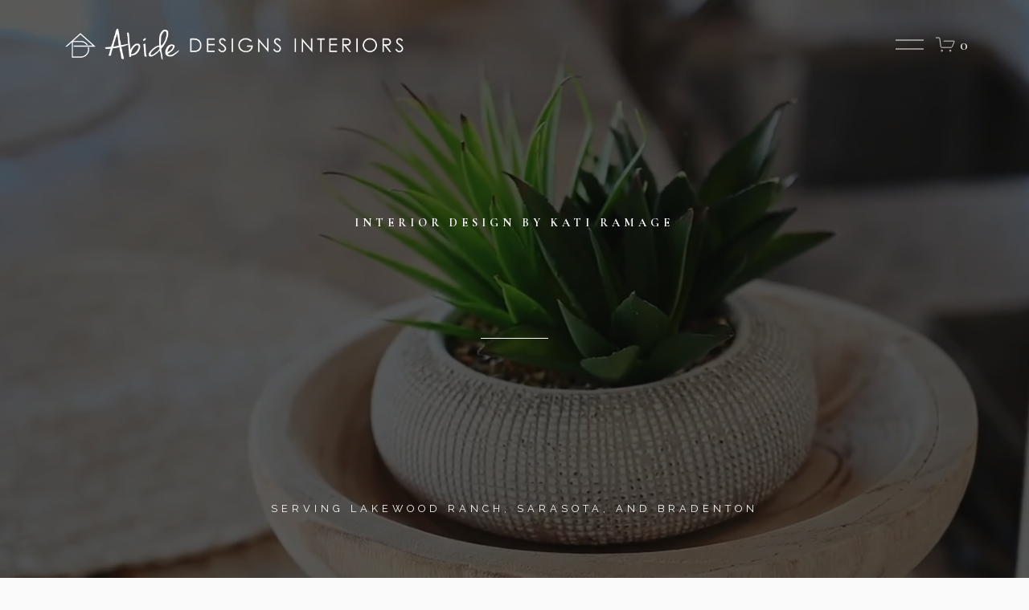

--- FILE ---
content_type: text/css
request_url: https://www.squarerefresh.xyz/assets/plugins/hamburger/css/hamburger.min.css
body_size: 244
content:
.header-display-desktop .header-nav-list .header-nav-item{display:none!important}.header-display-desktop .header-nav-wrapper{-webkit-box-align:center;-webkit-align-items:center;-moz-box-align:center;-ms-flex-align:center;align-items:center;display:-webkit-box;display:-webkit-flex;display:-moz-box;display:-ms-flexbox;display:flex}.header-display-desktop .header-nav-list{-webkit-box-flex:1;-webkit-flex:1 1 auto;-moz-box-flex:1;-ms-flex:1 1 auto;flex:1 1 auto}.header-display-desktop .header-nav-list .header-burger{display:block;opacity:0;-webkit-transition:opacity .3s ease-in-out;-o-transition:opacity .3s ease-in-out;-moz-transition:opacity .3s ease-in-out;transition:opacity .3s ease-in-out}.header-display-desktop .header-nav-list .header-burger .burger{display:block}.hamburger-loaded .header-display-desktop .header-nav-list .header-burger{opacity:1}.header-menu{-webkit-transition:visibility .6s cubic-bezier(.4,0,.2,1),opacity .4s cubic-bezier(.4,0,.2,1);-o-transition:visibility .6s cubic-bezier(.4,0,.2,1),opacity .4s cubic-bezier(.4,0,.2,1);-moz-transition:visibility .6s cubic-bezier(.4,0,.2,1),opacity .4s cubic-bezier(.4,0,.2,1);transition:visibility .6s cubic-bezier(.4,0,.2,1),opacity .4s cubic-bezier(.4,0,.2,1)}.header--menu-open .header-menu{opacity:1;visibility:visible}.header-menu-nav-folder{overflow-y:auto}@media only screen and (min-width:1025px){.header-menu-nav-item a{margin-bottom:20px;margin-top:20px}}

--- FILE ---
content_type: application/javascript; charset=UTF-8
request_url: https://static1.squarespace.com/static/vta/5c5a519771c10ba3470d8101/scripts/1480.b821909008157975d82a.js
body_size: 3786
content:
"use strict";(globalThis.webpackChunknew_bedford_framework=globalThis.webpackChunknew_bedford_framework||[]).push([[1480],{9330:(t,e,s)=>{s.d(e,{A:()=>d});var i=s(1992),r=s(49099);class n{constructor(t){this.defaultProps={isEnabled:!0,interval:3e3,callback:r.l},this.props={...this.defaultProps,...t},this.timeout=null,this.onTimeout=this.onTimeout.bind(this)}start(){const{isEnabled:t,interval:e}=this.props;t&&(this.timeout=setTimeout(this.onTimeout,e))}cancel(){clearTimeout(this.timeout)}onTimeout(){const{callback:t}=this.props;t()}destroy(){clearTimeout(this.timeout)}}function o(t,e,s){var i;return(e="symbol"==typeof(i=function(t,e){if("object"!=typeof t||!t)return t;var s=t[Symbol.toPrimitive];if(void 0!==s){var i=s.call(t,e||"default");if("object"!=typeof i)return i;throw new TypeError("@@toPrimitive must return a primitive value.")}return("string"===e?String:Number)(t)}(e,"string"))?i:i+"")in t?Object.defineProperty(t,e,{value:s,enumerable:!0,configurable:!0,writable:!0}):t[e]=s,t}const a=39,h=37;class d{constructor(t){var e=this;o(this,"getLastScrollableSlideIndex",()=>this.props.numSlides-this.props.slideColumnCount),o(this,"setIndex",function(t){let{skipModulus:s,isInstant:r}=arguments.length>1&&void 0!==arguments[1]?arguments[1]:{};const{transitionDuration:n,isInfinite:o,onStartProgress:a,shouldStopNavAtEnds:h}=e.props,d=e.len;let p=t;if(!o&&h){const t=e.getLastScrollableSlideIndex()||d-1;if(p<0)return e.pos.current=0,void(e.pos.target=0);if(p>t)return e.pos.current=t,void(e.pos.target=t)}if(!s||!o){p=(t%d+d)%d||0,e.pos.target=(e.pos.target%d+d)%d||0,e.pos.current=(e.pos.current%d+d)%d||0}if(p!==e.pos.target||r){if(e.isTransitioning=!0,e.refreshAutoplayState(),e.pos.target=t,e.tween&&e.tween.destroy(),a(e.pos.target),r)return e.setProgress(e.pos.target),void e.onTransitionComplete();e.tween=new i.A({duration:.001*n,from:e.pos.current,to:e.pos.target,onUpdate:e.setProgress,onComplete:e.onTransitionComplete})}}),o(this,"setOffsetIndex",(t,e)=>{const{isInfinite:s,shouldStopNavAtEnds:i}=this.props;let r=Math.round(this.pos.target+t);!s&&!i&&(r<0?r=this.len-1:r>this.len-1&&(r=0)),this.setIndex(r,{...e,skipModulus:!0})}),o(this,"previousIndex",t=>this.setOffsetIndex(-1,t)),o(this,"nextIndex",t=>this.setOffsetIndex(1,t)),o(this,"onItemOver",()=>{this.isItemOver=!0,this.refreshAutoplayState()}),o(this,"onItemOut",()=>{this.isItemOver=!1,this.refreshAutoplayState()}),o(this,"onTransitionComplete",()=>{this.isTransitioning=!1,this.refreshAutoplayState()}),o(this,"refreshAutoplayState",()=>{this.isTransitioning||this.isItemOver?this.autoplay.cancel():this.autoplay.start()}),o(this,"setProgress",t=>{this.updateProgressValue(t)}),o(this,"onKeyDown",t=>{if(t.keyCode===a)return this.nextIndex(),void t.preventDefault();t.keyCode===h&&(this.previousIndex(),t.preventDefault())}),o(this,"updateProgressValue",t=>{const{onProgress:e}=this.props,s=this.len,i=(t%s+s)%s||0;this.pos.current=t,e(i)}),o(this,"onAutoplay",()=>{this.nextIndex()}),this.defaultProps={nodes:{focus:document.createElement("div"),drag:document.createElement("div")},isAutoplay:!1,autoplayInterval:3e3,isInfinite:!0,numSlides:0,slideColumnCount:1,transitionDuration:600,onProgress:r.l,onStartProgress:r.l,onEnterViewport:r.l,onLeaveViewport:r.l,onFocusChange:r.l,shouldStopNavAtEnds:!1},this.props={...this.defaultProps,...t};const{numSlides:s}=this.props;this.len=s,this.pos={target:0,current:0},this.isTransitioning=!1,this.isItemOver=!1,this.interaction=null,this.autoplay=null,this.bindListeners()}update(t){this.unbindListeners(),this.props={...this.props,...t};const{numSlides:e}=this.props;this.len=e,this.bindListeners()}bindListeners(){const{isAutoplay:t,autoplayInterval:e}=this.props,{focus:s}=this.props.nodes;s.setAttribute("tabindex","0"),s.addEventListener("keydown",this.onKeyDown),this.autoplay=new n({isEnabled:t,interval:e,callback:this.onAutoplay})}unbindListeners(){const{focus:t}=this.props.nodes;t&&t.removeEventListener("keydown",this.onKeyDown),this.observer&&t&&this.observer.remove(t),this.autoplay.destroy()}destroy(){this.unbindListeners(),this.tween&&(this.tween.destroy(),delete this.tween),this.interaction&&(this.interaction.destroy(),delete this.interaction),delete this.props.nodes}}},28058:(t,e,s)=>{s.d(e,{A:()=>a});var i=s(49099),r=s(71240),n=s(40221);const o=100;class a{constructor(t){this.defaultProps={regionWidth:800,regionHeight:600,maxWidth:800,maxHeight:600,spacing:{value:100,unit:"%"},items:[],isInfinite:!1,onCloneItem:i.l,slideshowGutterWidth:0,onRedraw:i.l},this.props={...this.defaultProps,...t};const{regionWidth:e,regionHeight:s,maxWidth:n,maxHeight:a}=this.props;this.progress=0,this.dimensions={regionWidth:e,regionHeight:s,maxWidth:(0,r.A)(n,o,e),maxHeight:(0,r.A)(a,o,s)},this.items=[],this.totalWidth=0,this.setSize=this.setSize.bind(this),this.redraw(),this.refresh()}setSize(t){this.dimensions={...this.dimensions,...t};const{regionWidth:e,regionHeight:s,maxWidth:i,maxHeight:n}=this.dimensions;this.dimensions.maxWidth=(0,r.A)(i,o,e),this.dimensions.maxHeight=(0,r.A)(n,o,s),this.redraw(),this.refresh()}setProgress(t){this.progress=t,this.refresh()}update(t){this.props={...this.props,...t},this.redraw(),this.refresh()}redraw(){const{items:t,isInfinite:e,onRedraw:s}=this.props,{regionWidth:i}=this.dimensions,r=t.length;if(this.items=[],!r)return;let n=this.getItems(t),o=n.totalWidth;if(this.items=n.items,e){const e=n.minSpacing*r;for(;o+e<1.5*i&&o>0&&i>0;)n=this.getItems(t,{startOffset:o,isClone:!0}),this.items.push(...n.items),o=n.totalWidth;s()}this.totalWidth=o,this.lerps=this.createLerps(this.items,o)}getItems(t){let{startOffset:e=0,isClone:s}=arguments.length>1&&void 0!==arguments[1]?arguments[1]:{};const{onCloneItem:i}=this.props;let r=Number.MAX_VALUE,n=e;return{items:t.map((t,e)=>{const o=this.getItemData(t,n);return n+=o.width,r=Math.min(r,o.spacing),s&&i(e),o}),totalWidth:n,minSpacing:r}}getItemData(t,e){const{regionHeight:s}=this.dimensions,{width:i,height:r}=this.getContentSize(t);return{localX:e,x:e,y:.5*s-.5*r,proximity:0,inViewport:!1,width:i,height:r,spacing:this.getContentSpacing(i)}}getContentSize(t){let{width:e}=t;return{width:e,height:this.dimensions.maxHeight}}getContentSpacing(t){const{spacing:e}=this.props,{regionWidth:s}=this.dimensions;return"%"===e.unit?Math.round(e.value/100*s):"vw"===e.unit?Math.round(e.value/100*window.innerWidth):"vh"===e.unit?Math.round(e.value/100*window.innerHeight):"vmin"===e.unit?Math.round(e.value/100*Math.min(window.innerWidth,window.innerHeight)):"vmax"===e.unit?Math.round(e.value/100*Math.max(window.innerWidth,window.innerHeight)):Math.round(e.value)}createLerps(t,e){const{isInfinite:s}=this.props,i={index:t.map((t,e)=>e),position:t.map(t=>{let{localX:e,width:s}=t;return e+.5*s}),spacing:t.map(t=>{let{spacing:e}=t;return e})};return s&&(i.index.push(i.index.length),i.position.push(e+.5*t[0].width),i.spacing.push(t[0].spacing)),i}refresh(){const{isInfinite:t}=this.props,{regionWidth:e}=this.dimensions,s=this.items.length;if(!s)return;const i=(0,n.pj)(this.progress,this.lerps.index),r=(0,n.Ae)(i,this.lerps.index,this.lerps.position,this.progress),o=(0,n.Ae)(i,this.lerps.index,this.lerps.spacing,this.progress);let a=this.items[0].width/2;for(let i=0,n=s;i<n;i+=1){const n=this.items[i];let h=a+n.localX-(r+this.progress*o);const d=h+n.width<-this.props.slideshowGutterWidth,p=h>=e;let l=i-this.progress;t&&d?(l+=s,h+=this.totalWidth+o*s):t&&p&&(l-=s,h-=this.totalWidth+o*s);const u=h+n.width>=-this.props.slideshowGutterWidth&&h<e;n.x=u?h:-9999,n.inViewport=u,n.proximity=l,a+=o}}destroy(){delete this.dimensions,delete this.items}}},29762:(t,e,s)=>{s.d(e,{A:()=>o});var i=s(49099),r=s(73864);function n(t,e,s){var i;return(e="symbol"==typeof(i=function(t,e){if("object"!=typeof t||!t)return t;var s=t[Symbol.toPrimitive];if(void 0!==s){var i=s.call(t,e||"default");if("object"!=typeof i)return i;throw new TypeError("@@toPrimitive must return a primitive value.")}return("string"===e?String:Number)(t)}(e,"string"))?i:i+"")in t?Object.defineProperty(t,e,{value:s,enumerable:!0,configurable:!0,writable:!0}):t[e]=s,t}class o{constructor(t,e){n(this,"bindListeners",()=>{this.dragContainerNode.addEventListener("mousedown",this.onDragStart),this.dragContainerNode.addEventListener("mouseup",this.onDragEnd),this.dragContainerNode.addEventListener("mouseleave",this.onDragEnd),r.CI&&this.addTouchListeners()}),n(this,"unbindListeners",()=>{this.dragContainerNode.removeEventListener("mousedown",this.onDragStart),this.dragContainerNode.removeEventListener("mouseup",this.onDragEnd),this.dragContainerNode.removeEventListener("mouseleave",this.onDragEnd),r.CI&&this.removeTouchListeners()}),n(this,"addTouchListeners",()=>{this.dragContainerNode.addEventListener("touchstart",this.onDragStart,{passive:!0}),this.dragContainerNode.addEventListener("touchend",this.onDragEnd),this.dragContainerNode.addEventListener("touchcancel",this.onDragEnd),this.dragContainerNode.addEventListener("touchmove",this.onDragMove)}),n(this,"removeTouchListeners",()=>{this.dragContainerNode.removeEventListener("touchstart",this.onDragStart,{passive:!0}),this.dragContainerNode.removeEventListener("touchend",this.onDragEnd),this.dragContainerNode.removeEventListener("touchcancel",this.onDragEnd),this.dragContainerNode.removeEventListener("touchmove",this.onDragMove)}),n(this,"onDragStart",t=>{const e=!!t.target.closest("button, a"),s="number"==typeof t.button&&0!==t.button;if(e||s)return;!!t.targetTouches||this.dragContainerNode.addEventListener("mousemove",this.onDragMove);const{clientX:i,clientY:n}=(0,r.np)(t);this.isDragging=!0,this.dragStartX=i,this.dragStartY=n,this.slideProgressAtDragStart=this.props.behaviors.pos.current,this.dragDirectionX=0,this.dragAxis=null,this.hasUserCommittedToDirection=!1,this.dragContainerNode.style.cursor="grabbing"}),n(this,"onDragMove",t=>{if(!this.isDragging)return;const{clientX:e,clientY:s}=(0,r.np)(t),i=!!t.targetTouches,n=e-this.dragStartX,o=s-this.dragStartY;if(e===this.previousDragPositionX&&s===this.previousDragPositionY)return;if(this.previousDragPositionX=e,this.previousDragPositionY=s,i&&(this.dragAxis=this.determineDragAxis({currentDragAxis:this.dragAxis,absoluteDragDistanceX:Math.abs(n),absoluteDragDistanceY:Math.abs(o)}),"horizontal"!==this.dragAxis))return void(this.dragDirectionX=0);t.preventDefault();const a=this.props.slideshowProps.slideDimensions.width,h=this.slideProgressAtDragStart-n/a;this.dragDirectionX=this.getHorizontalDragDirection({nextProgress:h,currentProgress:this.props.slideshowProps.progress,dragDistanceX:n,currentDragDirection:this.dragDirectionX}),this.props.slideshowProps.progress=h,this.props.behaviors.setIndex(this.props.slideshowProps.progress,{isInstant:!0,skipModulus:!0}),this.props.slideshowProps.progressIndex=Math.floor(.5+this.props.slideshowProps.progress+.49*this.dragDirectionX)}),n(this,"onDragEnd",t=>{if(!this.isDragging)return;this.isDragging=!1,this.dragContainerNode.style.removeProperty("cursor");!!t.targetTouches||this.dragContainerNode.removeEventListener("mousemove",this.onDragMove);const e=this.props.slideshowProps.progress!==~~this.props.slideshowProps.progress,s="horizontal"!==this.dragAxis&&e;("horizontal"===this.dragAxis||s)&&this.props.behaviors.setIndex(this.props.slideshowProps.progressIndex,{skipModulus:!0}),this.props.slideshowProps.progress=this.props.slideshowProps.progressIndex,this.props.slideshowProps.targetSlideIndex=this.props.slideshowProps.progressIndex,this.props.callback()}),n(this,"determineDragAxis",t=>{let{currentDragAxis:e,absoluteDragDistanceX:s,absoluteDragDistanceY:i}=t;if(this.hasUserCommittedToDirection)return e;this.hasUserCommittedToDirection=s>this.minDragDistance||i>this.minDragDistance;return s>2*i?"horizontal":"vertical"}),n(this,"getHorizontalDragDirection",t=>{let{nextProgress:e,currentProgress:s,dragDistanceX:i,currentDragDirection:r}=t;const n=e-s;let o=n?n/Math.abs(n):r;return Math.abs(i)<=this.minDragDistance&&(o=0),o}),n(this,"destroy",()=>{this.unbindListeners()}),this.dragContainerNode=t,this.defaultProps={slideshowProps:{slideDimensions:{width:100,height:100},totalSlideCount:0,progress:0,progressIndex:0,targetSlideIndex:0},behaviors:{},callback:i.l},this.props={...this.defaultProps,...e},this.isDragging=!1,this.dragStartX=0,this.slideProgressAtDragStart=0,this.dragAxis=null,this.hasUserCommittedToDirection=!1,this.minDragDistance=15,this.bindListeners()}}},1992:(t,e,s)=>{s.d(e,{A:()=>a});var i=s(67373),r=s(40221),n=s(49099);function o(t,e,s){var i;return(e="symbol"==typeof(i=function(t,e){if("object"!=typeof t||!t)return t;var s=t[Symbol.toPrimitive];if(void 0!==s){var i=s.call(t,e||"default");if("object"!=typeof i)return i;throw new TypeError("@@toPrimitive must return a primitive value.")}return("string"===e?String:Number)(t)}(e,"string"))?i:i+"")in t?Object.defineProperty(t,e,{value:s,enumerable:!0,configurable:!0,writable:!0}):t[e]=s,t}class a extends i.A{constructor(t){super(t),o(this,"tick",()=>{const{ease:t,from:e,to:s,duration:i,onUpdate:n,onComplete:o}=this.props,a=Date.now()-this.lastUpdate;this.lastUpdate+=a,this.time=(this.lastUpdate-this.startTime)/1e3,this.time>i&&(this.time=i),n((0,r.Cc)(e,s,t(this.time/i))),this.time>=i?o(s):requestAnimationFrame(this.tick)});const{autoStart:e}=this.props;this.state={isActive:!1},this.startTime=null,this.lastUpdate=null,this.frame=null,e&&this.start()}start(){this.state.isActive||(this.setState({isActive:!0}),this.startTime=Date.now(),this.lastUpdate=this.startTime,this.frame=requestAnimationFrame(this.tick))}destroy(){cancelAnimationFrame(this.frame)}}o(a,"defaultProps",{autoStart:!0,ease:function(t){return-(arguments.length>2&&void 0!==arguments[2]?arguments[2]:1)*(t/=arguments.length>3&&void 0!==arguments[3]?arguments[3]:1)*(t-2)+(arguments.length>1&&void 0!==arguments[1]?arguments[1]:0)},duration:1,from:0,to:0,onUpdate:n.l,onComplete:n.l})},71240:(t,e,s)=>{s.d(e,{A:()=>i});const i=(t,e,s)=>t<e?e:t>s?s:t},40221:(t,e,s)=>{s.d(e,{Ae:()=>o,Cc:()=>i,Xn:()=>n,pj:()=>r});const i=(t,e,s)=>t*(1-s)+e*s,r=(t,e)=>{let s;for(s=1;s<e.length-1&&!(e[s]>=t);++s);return s-1},n=(t,e,s)=>{const i=r(s,t),n=t[i],o=t[i+1],a=e[i];return(s-n)/(o-n)*(e[i+1]-a)+a},o=(t,e,s,i)=>{const r=e[t],n=e[t+1],o=s[t],a=s[t+1],h=(i-r)/(n-r);return 1===s.length?o:h*(a-o)+o}}}]);
//# sourceMappingURL=https://sourcemaps.squarespace.net/new-bedford-framework/sourcemaps/aa9097a7df38ae1f67300bd524c19517/scripts/1480.b821909008157975d82a.js.map

--- FILE ---
content_type: application/x-javascript
request_url: https://www.squarerefresh.xyz/assets/plugins/hamburger/js/hamburger.min.js
body_size: -106
content:
window.addEventListener("DOMContentLoaded",function(e){document.querySelector(".header-display-desktop .header-nav-wrapper .header-nav-list").appendChild(document.querySelector(".header-display-desktop .header-burger")),document.body.classList.add("hamburger-loaded")});